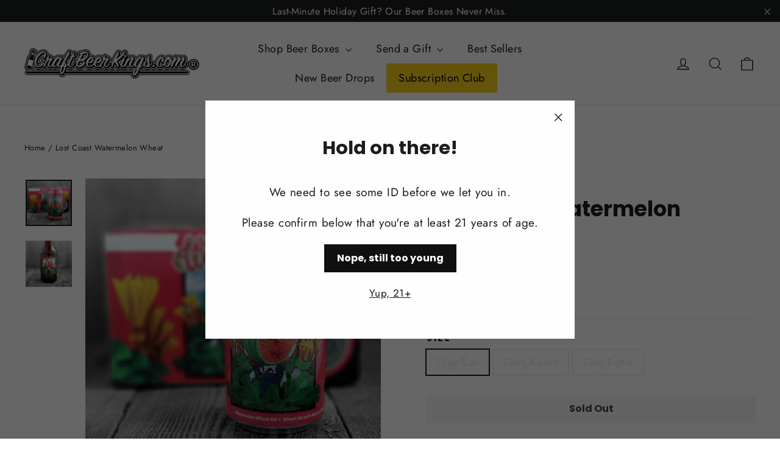

--- FILE ---
content_type: text/javascript
request_url: https://www.craftbeerkings.com/cdn/shop/t/29/assets/custom-subscription.js?v=43056541277975000421757110127
body_size: -240
content:
document.addEventListener("DOMContentLoaded",function(){function scrollToSection(selector){const section=document.querySelector(selector);section&&section.scrollIntoView({behavior:"smooth",block:"start"})}document.addEventListener("click",function(e){e.target.closest(".select-product-btn")&&scrollToSection("#shopify-section-template--16564456783927__variant_subscription_XdRkCW"),e.target.closest(".select-variant-btn")&&scrollToSection("#shopify-section-template--16564456783927__app_subscriptionss_Cxwraz"),e.target.closest(".select-plan-btn")&&scrollToSection("#shopify-section-template--16564456783927__order_details_xiNcQD")});function observeSection(selector){const section=document.querySelector(selector);if(!section)return;new IntersectionObserver(entries=>{entries.forEach(entry=>{entry.isIntersecting?(console.log(" Visible:",selector),section.classList.add("highlight")):section.classList.remove("highlight")})},{root:null,threshold:.2}).observe(section)}observeSection("#shopify-section-template--16564456783927__variant_subscription_XdRkCW"),observeSection("#shopify-section-template--16564456783927__app_subscriptionss_Cxwraz"),observeSection("#shopify-section-template--16564456783927__order_details_xiNcQD")});
//# sourceMappingURL=/cdn/shop/t/29/assets/custom-subscription.js.map?v=43056541277975000421757110127


--- FILE ---
content_type: text/javascript
request_url: https://cdn-sf.vitals.app/assets/js/m24.1b62c478dce5732bd492.chunk.bundle.js
body_size: 3599
content:
"use strict";(window.webpackChunkvitalsLibrary=window.webpackChunkvitalsLibrary||[]).push([[7770],{87607:(t,e,r)=>{r.d(e,{A:()=>s});var i=r(58578);var n=r.n(i)()(!1);n.push([t.id,"#cart_reserved_box{clear:both;width:100%}#cart_reserved_message{margin:0;font-size:14px;line-height:1.5;text-align:left;display:block}.cartReservedTimerText{font-weight:600;padding:0;margin:0;font-size:14px;line-height:1.5;text-align:left;display:block}.di-none{display:none !important}.di-flex{display:flex !important}.fireEmoji{float:left;margin:6px 5px 0;font-size:25px;vertical-align:top}.shopify-app-block[data-block-handle=cart-reserved]{width:100%}",""]);const s=n},1654:(t,e,r)=>{r.d(e,{K:()=>i});class i{J80(t){}O39(){this.O32()&&this.W60()}N1(){}O32(){return!0}P17(t){}W60(){this.H75();this.P18();this.R26();this.F38();this.K30()}H75(){}P18(){}R26(){}F38(){}K30(){}}},41543:(t,e,r)=>{r.d(e,{S:()=>s});var i=r(11307);var n=r(53338);const s=(0,i.jb)({V20:92,Y40:93,X31:94,Q35:359,Y4:289,R76:390,L5:502,V42:977,c24:1199,s74:1200},n.X.J14)},44307:(t,e,r)=>{r.r(e);r.d(e,{CartReserved:()=>X});var i=r(21076);var n=r(87535);var s=r(52817);var a=r(89158);var o=r(58024);var l=r(18607);var c=r(53338);var d=r(1654);var h=r(59424);var f=r(71968);var u=r(90610);const v={container:{selector:'#cart_reserved_box',traits:{margin:{[u.Xi.Default]:'8px 0 28px 0'},padding:{[u.Xi.Default]:'15px 0 15px 0'}}}};var m=r(77275);var p=r(41543);var g=r(96112);var b=r.n(g);var S=r(20530);var _=r(87607);const y="#cart_reserved_box";class X extends d.K{constructor(){super();this.v35=60*(0,p.S)().Y40;this.N52=!1;this.D28=b()("a[href=\"/cart\"].mini_cart");this.s75=b()(".site-header__section.site-header__section--button a[href=\"/cart\"].ajax-cart__toggle");this.N52=this.D28.length>0||this.s75.length>0}O39(){this.O32()&&n.b.U9.p39().then(()=>this.A51())}O32(){return n.b.Y67.O50()||n.b.Y67.G80()}A51(){if(n.b.Y67.O50()){n.b.Y68.J42().on(o.oo,()=>{var t;const e=n.b.Y3.n61();(null===(t=null==e?void 0:e.items)||void 0===t?void 0:t.length)&&this.W60()});n.b.Y68.J42().on(o.SI,()=>{const t=n.b.Y3.n61();(null==t?void 0:t.items.length)||this.V0()})}n.b.Y67.G80()&&this.N52&&this.W60()}l36(){return(0,i.sH)(this,void 0,void 0,function*(){var t;const e=(0,p.S)();const r=e.s74;if(!e.c24||!r)return!0;const i=n.b.Y3.n61();if(!(null===(t=null==i?void 0:i.items)||void 0===t?void 0:t.length))return!0;const s=i.items.map(t=>t.product_id);if(!s.length)return!0;return(yield(0,S.Zt)(s)).some(t=>t.totalInventory<r)})}W60(){return(0,i.sH)(this,void 0,void 0,function*(){if(yield this.l36()){this.a85();this.N53();this.P18()}})}a85(){const t=m.ke.K12(l.Uj);if(void 0!==t){const e=parseInt(t,10);n.b.X0.U48()>e+1e3*this.v35?m.ke.H56(l.Uj,n.b.X0.U48()):this.v35-=(n.b.X0.U48()-e)/1e3}else m.ke.H56(l.Uj,n.b.X0.U48())}N53(){n.b.Y68.Q47(_.A.toString());let t=`${y} { color: #${(0,p.S)().Q35}; background-color: #${(0,p.S)().X31}; }`;n.b.Y67.O50()&&(t+='.fireEmoji { margin: 0 10px !important;}');n.b.Y68.Q47(t);(0,p.S)().L5&&n.b.Y68.Q47('.cart-reserved-text-box { margin-left: 15px; } ');(0,f.e0)({styleId:'cart-reserved-traits',defaults:v,traitString:(0,p.S)().V42})}V0(){this.I54&&clearInterval(this.I54);b()(y).remove();m.ke.F16(l.Uj)}P18(){const t=this.K56();if(n.b.Y67.O50()){const e=b()(c.f[c.X.J14]);const r=['form[action*="/cart"]:visible:not(.mini-cart):not(#currency_form):not(#cart-notification-form)','form#cartForm[action="/checkout"]:visible'].join(',');const i=Array.from(b()(r));const n=Array.from(i).find(t=>!b()(t).parents('.cart-notification,#cart-notification').length);e.length?e.html(t):n?b()(n).before(t):b()('[name="checkout"]:visible').length&&s.aU.n37(new a.v('Unable to inject Cart Reserved on Cart page',a.J.M15,{L86:{mid:c.X.J14}}))}else if(n.b.Y67.G80()){n.b.Y68.J42().on(o.SI,()=>(0,h.Z)(2e3).then(()=>this.o76(t)));if(this.N52){if(b()(y).length)return;if(this.D28.siblings().find('.js-cart_content__form').hasClass('hidden')||b()('[data-section-id="cart-drawer"] form[action="/cart"]').hasClass('cart-drawer--empty'))return;if(n.b.S42.S73())b()('a[href="/cart"].mini_cart, .site-header__section.site-header__section--button a[href="/cart"].ajax-cart__toggle').one('touchstart',()=>{(0,h.Z)(1e3).then(()=>this.o76(t))});else{this.D28.one('mouseenter',()=>{(0,h.Z)(1e3).then(()=>this.o76(t))});this.s75.one('mousedown',()=>{(0,h.Z)(1e3).then(()=>this.o76(t))})}}else b()('a[href="/cart"]').click(()=>{(0,h.Z)(1e3).then(()=>this.o76(t))})}n.b.Y67.G80()||this.f84()}o76(t){if(this.N52&&b()(y).length)return;const e=b()('.ajaxcart__inner');if(e.length){e.prepend(t);this.f84()}else{const e=b()('form[action="/cart"]:not(.mini-cart)');if(e.length){e.before(t);(0,h.Z)(1e3).then(()=>b()(y).toggleClass('di-none di-flex'));this.P74(this.v35)}else{const e=b()('ul.mm-listview');if(e.length){e.before(t);this.f84()}else{let e;e=n.b.S42.S73()?b()('form.js-cart_content__form').first():b()('form.js-cart_content__form').last();if(e.length){e.prepend(t);this.f84()}}}}}f84(){(0,h.Z)(1e3).then(()=>b()(y).toggleClass('di-none di-flex'));this.P74(this.v35)}P74(t){let e=t;let r=null;let i=null;const s=b()("#cart_reserved_timer");this.I54=setInterval(()=>{r=Math.floor(e/60);i=Math.round(e%60);r<2&&s.css('color','red');r=r<10?n.b.X0.o4(r,2):r;i=i<10?n.b.X0.o4(i,2):i;s.text(`${r}:${i}`);e-=1;if(e<0){e=t;this.I54&&clearInterval(this.I54);b()(y).remove()}},1e3)}K56(){const[t,e]=n.b.Y0.n85(c.X.J14);return`<div id="cart_reserved_box" class="di-none">\n${(0,p.S)().L5?'':'<div class="fireEmoji">🔥</div>\n'}<div class="cart-reserved-text-box">\n<span id="cart_reserved_message">${t(e.Y4)}</span>\n<span class="cartReservedTimerText">${t(e.O63).replace('{{ counter }}','<span id="cart_reserved_timer"></span>')}\n</span>\n</div>\n</div>\n`}}},71968:(t,e,r)=>{r.d(e,{QF:()=>f,Uh:()=>d,ZZ:()=>h,e0:()=>v,xz:()=>u});var i=r(21076);var n=r(784);var s=r(87535);var a=r(52817);var o=r(30991);var l=r(51198);r(35859);var c=r(72298);function d(t){const{defaults:e,traitString:r,defaultsOverride:i,discriminator:s,traits:l}=t;try{return(0,n._K)({defaults:e,isDarkTheme:(0,c.vG)(),traitString:r,traits:l,defaultsOverride:i,discriminator:s})}catch(t){a.aU.Q43(new a.fz(o.lT,{message:t.message,stack:t.stack,traitString:r}))}return(0,n._K)({defaults:e,isDarkTheme:(0,c.vG)(),defaultsOverride:i,discriminator:s})}const h=(t,e,r)=>(0,n.eP)(t,e,r,s.b.S42.S73());function f(t,e,r){return({traits:i})=>{const n=h(i,t,e);return Array.isArray(r)?r.includes(n):n===r}}function u(t,e,r){return({traits:i})=>{const n=h(i,t,e);return Array.isArray(r)?!r.includes(n):n!==r}}function v(t){var{styleId:e}=t,r=(0,i.Tt)(t,["styleId"]);const s='traits'in r?r.traits:d(r);const a=(0,n.E0)(s);l.hL.W5(e);l.hL.V39(e,a);return s}},21460:(t,e,r)=>{r.d(e,{$2:()=>i,Hc:()=>n,OL:()=>s});function i(t){return t.replace(/([a-z])([A-Z])/g,'$1-$2').replace(/[\s_]+/g,'-').toLowerCase()}function n(t){return t.trim().toLowerCase()}function s(t,e){return Object.entries(e).reduce((t,[e,r])=>{const i=new RegExp(e,'g');return t.replace(i,r)},t)}},90610:(t,e,r)=>{r.d(e,{Xi:()=>i,dB:()=>s,hn:()=>n});var i;!function(t){t.Small="small";t.Default="default"}(i||(i={}));var n;!function(t){t.DefaultDark="defaultDark";t.SmallDark="smallDark"}(n||(n={}));var s;!function(t){t.DefaultSt="defaultSt";t.SmallSt="smallSt"}(s||(s={}))},784:(t,e,r)=>{r.d(e,{E0:()=>h,_K:()=>l,eP:()=>o});var i=r(21460);var n=r(58213);var s=r(90610);function a(t){return null!=t}function o(t,e,r,i){var n;const o=null===(n=t[e])||void 0===n?void 0:n.traits[r];if(o)return function(t,e){return e&&a(null==t?void 0:t[s.Xi.Small])?t[s.Xi.Small]:null==t?void 0:t[s.Xi.Default]}(o,i)}function l({isDarkTheme:t,defaultsOverride:e,defaults:r,traitString:o="{}",traits:l,discriminator:c}){const d=l||(null==o?void 0:o.length)&&JSON.parse(o)||{};const h=(0,n.it)(r).reduce((i,o)=>{const l=r[o];const c=d[o];const h=null==e?void 0:e[o];const f={selector:l.selector,hiddenInCss:!1,traits:(0,n.it)(l.traits).reduce((e,r)=>{const i=l.traits[r];const n=null==c?void 0:c.traits[r];const o=null==h?void 0:h[r];let d;d=a(null==n?void 0:n[s.Xi.Default])?n[s.Xi.Default]:a(o)&&a(o[s.Xi.Default])?o[s.Xi.Default]:t&&a(i[s.hn.DefaultDark])?i[s.hn.DefaultDark]:a(i[s.dB.DefaultSt])?i[s.dB.DefaultSt]:i[s.Xi.Default];let f;f=a(null==n?void 0:n[s.Xi.Small])?n[s.Xi.Small]:a(o)&&a(o[s.Xi.Small])?o[s.Xi.Small]:t&&a(i[s.hn.SmallDark])?i[s.hn.SmallDark]:a(i[s.dB.SmallSt])?i[s.dB.SmallSt]:a(i[s.Xi.Small])?i[s.Xi.Small]:void 0;const u={styleTarget:[],[s.Xi.Default]:d,[s.Xi.Small]:f};e[r]=u;return e},{})};i[o]=f;return i},{});(0,n.it)(h).forEach(t=>{const e=r[t];let s=!1;!0===e.hiddenInCss?s=!0:'function'==typeof e.hiddenInCss&&(s=e.hiddenInCss({discriminator:c,traits:h,componentName:t}));h[t].hiddenInCss=s;(0,n.it)(h[t].traits).forEach(r=>{const n=e.traits[r];let a=!1;s?a=!0:'function'==typeof(null==n?void 0:n.hiddenInCss)?a=n.hiddenInCss({discriminator:c,traits:h,componentName:t,traitName:r}):void 0!==(null==n?void 0:n.hiddenInCss)&&(a=n.hiddenInCss);function o({hiddenInCss:n=!1,selector:s=e.selector,property:a=(0,i.$2)(r)}){const o='function'==typeof n?n({discriminator:c,traits:h,componentName:t,traitName:r}):n;if(!s)throw new Error(`selector is required for trait ${r} in component ${t}`);return{hiddenInCss:o,selector:s,property:a}}a||(Array.isArray(n.styleTarget)?h[t].traits[r].styleTarget=n.styleTarget.map(o):n.styleTarget?h[t].traits[r].styleTarget=[o(n.styleTarget)]:h[t].traits[r].styleTarget=[o({})]);h[t].traits[r].hiddenInCss=a})});return h}const c={[s.Xi.Small]:0,[s.Xi.Default]:768};function d(t,e){return` ${t}: ${e};`}function h(t){const e={};const r={};Object.keys(t).forEach(i=>{const n=t[i];Object.keys(n.traits).forEach(t=>{const i=n.traits[t];i.hiddenInCss||i.styleTarget.forEach(t=>{if(!0!==t.hiddenInCss){e[t.selector]||(e[t.selector]=[]);e[t.selector].push(d(t.property,i[s.Xi.Default]));if(a(i[s.Xi.Small])){r[t.selector]||(r[t.selector]=[]);r[t.selector].push(d(t.property,i[s.Xi.Small]))}}})})});const i=(0,n.it)(e).reduce((t,r)=>`${t} ${r} {${e[r].join('')}}`,'');const o=(0,n.it)(r).reduce((t,e)=>`${t} ${e} {${r[e].join('')}}`,'');return`${i}${o.length?` @media (max-width: ${c[s.Xi.Default]}px) {${o}}`:''}`}}}]);

--- FILE ---
content_type: text/javascript; charset=utf-8
request_url: https://www.craftbeerkings.com/products/lost-coast-watermelon-wheat.js
body_size: 1136
content:
{"id":1462148956225,"title":"Lost Coast Watermelon Wheat","handle":"lost-coast-watermelon-wheat","description":"\u003cp\u003eA refreshing watermelon ale that combines our Harvest Wheat with natural watermelon essence for exemplary aromatics while maintaining a light, crisp and refreshing flavors. Brewed with a combination of wheat and crystal malts; unfiltered.\u003c\/p\u003e\n\u003cul\u003e\n\u003cli\u003eType: Wheat\u003c\/li\u003e\n\u003cli\u003eABV: 5.0%\u003c\/li\u003e\n\u003c\/ul\u003e","published_at":"2018-08-20T23:02:36-07:00","created_at":"2018-08-20T23:02:39-07:00","vendor":"Lost Coast Brewery","type":"Wheat","tags":["Can"],"price":299,"price_min":299,"price_max":1499,"available":false,"price_varies":true,"compare_at_price":0,"compare_at_price_min":0,"compare_at_price_max":0,"compare_at_price_varies":false,"variants":[{"id":18173345202241,"title":"12oz Can","option1":"12oz Can","option2":null,"option3":null,"sku":"","requires_shipping":true,"taxable":true,"featured_image":{"id":4331287183425,"product_id":1462148956225,"position":1,"created_at":"2018-10-01T08:16:57-07:00","updated_at":"2019-02-27T18:50:18-08:00","alt":null,"width":1200,"height":1200,"src":"https:\/\/cdn.shopify.com\/s\/files\/1\/0067\/6030\/0609\/products\/lost-coast-watermelon-wheat_1_7c67e011-d8b2-4b3f-9262-7f11af60ab87.jpg?v=1551322218","variant_ids":[13326272659521,18173345202241]},"available":false,"name":"Lost Coast Watermelon Wheat - 12oz Can","public_title":"12oz Can","options":["12oz Can"],"price":299,"weight":454,"compare_at_price":0,"inventory_management":"shopify","barcode":"","featured_media":{"alt":null,"id":1182732910657,"position":1,"preview_image":{"aspect_ratio":1.0,"height":1200,"width":1200,"src":"https:\/\/cdn.shopify.com\/s\/files\/1\/0067\/6030\/0609\/products\/lost-coast-watermelon-wheat_1_7c67e011-d8b2-4b3f-9262-7f11af60ab87.jpg?v=1551322218"}},"requires_selling_plan":false,"selling_plan_allocations":[]},{"id":13326272659521,"title":"12oz 6-pack","option1":"12oz 6-pack","option2":null,"option3":null,"sku":null,"requires_shipping":true,"taxable":true,"featured_image":{"id":4331287183425,"product_id":1462148956225,"position":1,"created_at":"2018-10-01T08:16:57-07:00","updated_at":"2019-02-27T18:50:18-08:00","alt":null,"width":1200,"height":1200,"src":"https:\/\/cdn.shopify.com\/s\/files\/1\/0067\/6030\/0609\/products\/lost-coast-watermelon-wheat_1_7c67e011-d8b2-4b3f-9262-7f11af60ab87.jpg?v=1551322218","variant_ids":[13326272659521,18173345202241]},"available":false,"name":"Lost Coast Watermelon Wheat - 12oz 6-pack","public_title":"12oz 6-pack","options":["12oz 6-pack"],"price":1499,"weight":2722,"compare_at_price":0,"inventory_management":"shopify","barcode":null,"featured_media":{"alt":null,"id":1182732910657,"position":1,"preview_image":{"aspect_ratio":1.0,"height":1200,"width":1200,"src":"https:\/\/cdn.shopify.com\/s\/files\/1\/0067\/6030\/0609\/products\/lost-coast-watermelon-wheat_1_7c67e011-d8b2-4b3f-9262-7f11af60ab87.jpg?v=1551322218"}},"requires_selling_plan":false,"selling_plan_allocations":[]},{"id":13326272626753,"title":"12oz bottle","option1":"12oz bottle","option2":null,"option3":null,"sku":"","requires_shipping":true,"taxable":true,"featured_image":{"id":4331287150657,"product_id":1462148956225,"position":2,"created_at":"2018-10-01T08:16:57-07:00","updated_at":"2019-02-27T18:50:18-08:00","alt":null,"width":1200,"height":1200,"src":"https:\/\/cdn.shopify.com\/s\/files\/1\/0067\/6030\/0609\/products\/lost-coast-watermelon-wheat-12oz-bottle_1_7aa44c9c-b33a-4d34-a722-36fbbbf237fe.jpg?v=1551322218","variant_ids":[13326272626753]},"available":false,"name":"Lost Coast Watermelon Wheat - 12oz bottle","public_title":"12oz bottle","options":["12oz bottle"],"price":399,"weight":907,"compare_at_price":0,"inventory_management":"shopify","barcode":"","featured_media":{"alt":null,"id":1182732877889,"position":2,"preview_image":{"aspect_ratio":1.0,"height":1200,"width":1200,"src":"https:\/\/cdn.shopify.com\/s\/files\/1\/0067\/6030\/0609\/products\/lost-coast-watermelon-wheat-12oz-bottle_1_7aa44c9c-b33a-4d34-a722-36fbbbf237fe.jpg?v=1551322218"}},"requires_selling_plan":false,"selling_plan_allocations":[]}],"images":["\/\/cdn.shopify.com\/s\/files\/1\/0067\/6030\/0609\/products\/lost-coast-watermelon-wheat_1_7c67e011-d8b2-4b3f-9262-7f11af60ab87.jpg?v=1551322218","\/\/cdn.shopify.com\/s\/files\/1\/0067\/6030\/0609\/products\/lost-coast-watermelon-wheat-12oz-bottle_1_7aa44c9c-b33a-4d34-a722-36fbbbf237fe.jpg?v=1551322218"],"featured_image":"\/\/cdn.shopify.com\/s\/files\/1\/0067\/6030\/0609\/products\/lost-coast-watermelon-wheat_1_7c67e011-d8b2-4b3f-9262-7f11af60ab87.jpg?v=1551322218","options":[{"name":"Size","position":1,"values":["12oz Can","12oz 6-pack","12oz bottle"]}],"url":"\/products\/lost-coast-watermelon-wheat","media":[{"alt":null,"id":1182732910657,"position":1,"preview_image":{"aspect_ratio":1.0,"height":1200,"width":1200,"src":"https:\/\/cdn.shopify.com\/s\/files\/1\/0067\/6030\/0609\/products\/lost-coast-watermelon-wheat_1_7c67e011-d8b2-4b3f-9262-7f11af60ab87.jpg?v=1551322218"},"aspect_ratio":1.0,"height":1200,"media_type":"image","src":"https:\/\/cdn.shopify.com\/s\/files\/1\/0067\/6030\/0609\/products\/lost-coast-watermelon-wheat_1_7c67e011-d8b2-4b3f-9262-7f11af60ab87.jpg?v=1551322218","width":1200},{"alt":null,"id":1182732877889,"position":2,"preview_image":{"aspect_ratio":1.0,"height":1200,"width":1200,"src":"https:\/\/cdn.shopify.com\/s\/files\/1\/0067\/6030\/0609\/products\/lost-coast-watermelon-wheat-12oz-bottle_1_7aa44c9c-b33a-4d34-a722-36fbbbf237fe.jpg?v=1551322218"},"aspect_ratio":1.0,"height":1200,"media_type":"image","src":"https:\/\/cdn.shopify.com\/s\/files\/1\/0067\/6030\/0609\/products\/lost-coast-watermelon-wheat-12oz-bottle_1_7aa44c9c-b33a-4d34-a722-36fbbbf237fe.jpg?v=1551322218","width":1200}],"requires_selling_plan":false,"selling_plan_groups":[]}